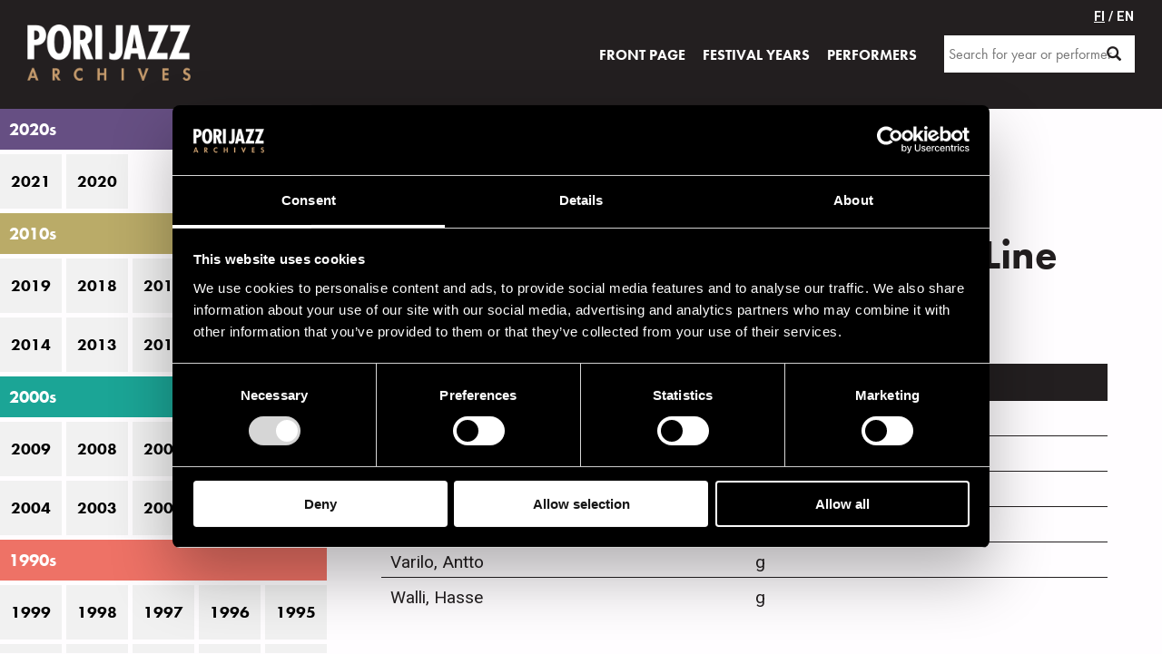

--- FILE ---
content_type: text/html; charset=UTF-8
request_url: https://historia.porijazz.fi/en/festival-years/1985/performer/hasse-walli-hassan-bah-afro-line-4364/
body_size: 5307
content:
<!DOCTYPE html>
<html lang="fi-fi" dir="ltr">
  <head>
    <script data-cookieconsent="ignore">
        window.dataLayer = window.dataLayer || [];
        function gtag() {
            dataLayer.push(arguments);
        }
        gtag("consent", "default", {
            ad_personalization: "denied",
            ad_storage: "denied",
            ad_user_data: "denied",
            analytics_storage: "denied",
            functionality_storage: "denied",
            personalization_storage: "denied",
            security_storage: "granted",
            wait_for_update: 500,
        });
        gtag("set", "ads_data_redaction", true);
        gtag("set", "url_passthrough", true);
    </script>
    <!-- Google Tag Manager -->
    <script>(function(w,d,s,l,i){w[l]=w[l]||[];w[l].push({'gtm.start':
    new Date().getTime(),event:'gtm.js'});var f=d.getElementsByTagName(s)[0],
    j=d.createElement(s),dl=l!='dataLayer'?'&l='+l:'';j.async=true;j.src=
    'https://www.googletagmanager.com/gtm.js?id='+i+dl;f.parentNode.insertBefore(j,f);
    })(window,document,'script','dataLayer','GTM-MG9ML3ZQ');</script>
    <!-- End Google Tag Manager -->
	<meta charset="utf-8">
	<meta http-equiv="X-UA-Compatible" content="IE=edge">
	<meta name="viewport" content="width=device-width, initial-scale=1">
	<meta name="theme-color" content="#231f20" />
								<title>Pori Jazz Archives</title>
				<link href="/wp-content/themes/porijazz/css/style_main.min.css?v=00040" rel="stylesheet">
	<link href="/wp-content/themes/porijazz/fonts/glyphicons/glyphicons-halflings.css" rel="stylesheet">
	<link rel="icon" type="image/png" href="/wp-content/themes/porijazz/images/favicon.png?v=1">
	<link href="https://fonts.googleapis.com/css?family=Roboto:400,700&display=swap" rel="stylesheet">
	<link rel="stylesheet" href="https://use.typekit.net/rvu6kdj.css">
	<meta name='robots' content='max-image-preview:large' />
<link rel="alternate" href="https://historia.porijazz.fi/festivaalivuodet/" hreflang="fi" />
<link rel="alternate" href="https://historia.porijazz.fi/en/festival-years/" hreflang="en" />
<link rel="alternate" title="oEmbed (JSON)" type="application/json+oembed" href="https://historia.porijazz.fi/wp-json/oembed/1.0/embed?url=https%3A%2F%2Fhistoria.porijazz.fi%2Fen%2Ffestival-years%2F&#038;lang=en" />
<link rel="alternate" title="oEmbed (XML)" type="text/xml+oembed" href="https://historia.porijazz.fi/wp-json/oembed/1.0/embed?url=https%3A%2F%2Fhistoria.porijazz.fi%2Fen%2Ffestival-years%2F&#038;format=xml&#038;lang=en" />
<style id='wp-img-auto-sizes-contain-inline-css' type='text/css'>
img:is([sizes=auto i],[sizes^="auto," i]){contain-intrinsic-size:3000px 1500px}
/*# sourceURL=wp-img-auto-sizes-contain-inline-css */
</style>

<link rel='stylesheet' id='wp-block-library-css' href='https://historia.porijazz.fi/wp-includes/css/dist/block-library/style.min.css' type='text/css' media='all' />
<style id='global-styles-inline-css' type='text/css'>
:root{--wp--preset--aspect-ratio--square: 1;--wp--preset--aspect-ratio--4-3: 4/3;--wp--preset--aspect-ratio--3-4: 3/4;--wp--preset--aspect-ratio--3-2: 3/2;--wp--preset--aspect-ratio--2-3: 2/3;--wp--preset--aspect-ratio--16-9: 16/9;--wp--preset--aspect-ratio--9-16: 9/16;--wp--preset--color--black: #000000;--wp--preset--color--cyan-bluish-gray: #abb8c3;--wp--preset--color--white: #ffffff;--wp--preset--color--pale-pink: #f78da7;--wp--preset--color--vivid-red: #cf2e2e;--wp--preset--color--luminous-vivid-orange: #ff6900;--wp--preset--color--luminous-vivid-amber: #fcb900;--wp--preset--color--light-green-cyan: #7bdcb5;--wp--preset--color--vivid-green-cyan: #00d084;--wp--preset--color--pale-cyan-blue: #8ed1fc;--wp--preset--color--vivid-cyan-blue: #0693e3;--wp--preset--color--vivid-purple: #9b51e0;--wp--preset--gradient--vivid-cyan-blue-to-vivid-purple: linear-gradient(135deg,rgb(6,147,227) 0%,rgb(155,81,224) 100%);--wp--preset--gradient--light-green-cyan-to-vivid-green-cyan: linear-gradient(135deg,rgb(122,220,180) 0%,rgb(0,208,130) 100%);--wp--preset--gradient--luminous-vivid-amber-to-luminous-vivid-orange: linear-gradient(135deg,rgb(252,185,0) 0%,rgb(255,105,0) 100%);--wp--preset--gradient--luminous-vivid-orange-to-vivid-red: linear-gradient(135deg,rgb(255,105,0) 0%,rgb(207,46,46) 100%);--wp--preset--gradient--very-light-gray-to-cyan-bluish-gray: linear-gradient(135deg,rgb(238,238,238) 0%,rgb(169,184,195) 100%);--wp--preset--gradient--cool-to-warm-spectrum: linear-gradient(135deg,rgb(74,234,220) 0%,rgb(151,120,209) 20%,rgb(207,42,186) 40%,rgb(238,44,130) 60%,rgb(251,105,98) 80%,rgb(254,248,76) 100%);--wp--preset--gradient--blush-light-purple: linear-gradient(135deg,rgb(255,206,236) 0%,rgb(152,150,240) 100%);--wp--preset--gradient--blush-bordeaux: linear-gradient(135deg,rgb(254,205,165) 0%,rgb(254,45,45) 50%,rgb(107,0,62) 100%);--wp--preset--gradient--luminous-dusk: linear-gradient(135deg,rgb(255,203,112) 0%,rgb(199,81,192) 50%,rgb(65,88,208) 100%);--wp--preset--gradient--pale-ocean: linear-gradient(135deg,rgb(255,245,203) 0%,rgb(182,227,212) 50%,rgb(51,167,181) 100%);--wp--preset--gradient--electric-grass: linear-gradient(135deg,rgb(202,248,128) 0%,rgb(113,206,126) 100%);--wp--preset--gradient--midnight: linear-gradient(135deg,rgb(2,3,129) 0%,rgb(40,116,252) 100%);--wp--preset--font-size--small: 13px;--wp--preset--font-size--medium: 20px;--wp--preset--font-size--large: 36px;--wp--preset--font-size--x-large: 42px;--wp--preset--spacing--20: 0.44rem;--wp--preset--spacing--30: 0.67rem;--wp--preset--spacing--40: 1rem;--wp--preset--spacing--50: 1.5rem;--wp--preset--spacing--60: 2.25rem;--wp--preset--spacing--70: 3.38rem;--wp--preset--spacing--80: 5.06rem;--wp--preset--shadow--natural: 6px 6px 9px rgba(0, 0, 0, 0.2);--wp--preset--shadow--deep: 12px 12px 50px rgba(0, 0, 0, 0.4);--wp--preset--shadow--sharp: 6px 6px 0px rgba(0, 0, 0, 0.2);--wp--preset--shadow--outlined: 6px 6px 0px -3px rgb(255, 255, 255), 6px 6px rgb(0, 0, 0);--wp--preset--shadow--crisp: 6px 6px 0px rgb(0, 0, 0);}:where(.is-layout-flex){gap: 0.5em;}:where(.is-layout-grid){gap: 0.5em;}body .is-layout-flex{display: flex;}.is-layout-flex{flex-wrap: wrap;align-items: center;}.is-layout-flex > :is(*, div){margin: 0;}body .is-layout-grid{display: grid;}.is-layout-grid > :is(*, div){margin: 0;}:where(.wp-block-columns.is-layout-flex){gap: 2em;}:where(.wp-block-columns.is-layout-grid){gap: 2em;}:where(.wp-block-post-template.is-layout-flex){gap: 1.25em;}:where(.wp-block-post-template.is-layout-grid){gap: 1.25em;}.has-black-color{color: var(--wp--preset--color--black) !important;}.has-cyan-bluish-gray-color{color: var(--wp--preset--color--cyan-bluish-gray) !important;}.has-white-color{color: var(--wp--preset--color--white) !important;}.has-pale-pink-color{color: var(--wp--preset--color--pale-pink) !important;}.has-vivid-red-color{color: var(--wp--preset--color--vivid-red) !important;}.has-luminous-vivid-orange-color{color: var(--wp--preset--color--luminous-vivid-orange) !important;}.has-luminous-vivid-amber-color{color: var(--wp--preset--color--luminous-vivid-amber) !important;}.has-light-green-cyan-color{color: var(--wp--preset--color--light-green-cyan) !important;}.has-vivid-green-cyan-color{color: var(--wp--preset--color--vivid-green-cyan) !important;}.has-pale-cyan-blue-color{color: var(--wp--preset--color--pale-cyan-blue) !important;}.has-vivid-cyan-blue-color{color: var(--wp--preset--color--vivid-cyan-blue) !important;}.has-vivid-purple-color{color: var(--wp--preset--color--vivid-purple) !important;}.has-black-background-color{background-color: var(--wp--preset--color--black) !important;}.has-cyan-bluish-gray-background-color{background-color: var(--wp--preset--color--cyan-bluish-gray) !important;}.has-white-background-color{background-color: var(--wp--preset--color--white) !important;}.has-pale-pink-background-color{background-color: var(--wp--preset--color--pale-pink) !important;}.has-vivid-red-background-color{background-color: var(--wp--preset--color--vivid-red) !important;}.has-luminous-vivid-orange-background-color{background-color: var(--wp--preset--color--luminous-vivid-orange) !important;}.has-luminous-vivid-amber-background-color{background-color: var(--wp--preset--color--luminous-vivid-amber) !important;}.has-light-green-cyan-background-color{background-color: var(--wp--preset--color--light-green-cyan) !important;}.has-vivid-green-cyan-background-color{background-color: var(--wp--preset--color--vivid-green-cyan) !important;}.has-pale-cyan-blue-background-color{background-color: var(--wp--preset--color--pale-cyan-blue) !important;}.has-vivid-cyan-blue-background-color{background-color: var(--wp--preset--color--vivid-cyan-blue) !important;}.has-vivid-purple-background-color{background-color: var(--wp--preset--color--vivid-purple) !important;}.has-black-border-color{border-color: var(--wp--preset--color--black) !important;}.has-cyan-bluish-gray-border-color{border-color: var(--wp--preset--color--cyan-bluish-gray) !important;}.has-white-border-color{border-color: var(--wp--preset--color--white) !important;}.has-pale-pink-border-color{border-color: var(--wp--preset--color--pale-pink) !important;}.has-vivid-red-border-color{border-color: var(--wp--preset--color--vivid-red) !important;}.has-luminous-vivid-orange-border-color{border-color: var(--wp--preset--color--luminous-vivid-orange) !important;}.has-luminous-vivid-amber-border-color{border-color: var(--wp--preset--color--luminous-vivid-amber) !important;}.has-light-green-cyan-border-color{border-color: var(--wp--preset--color--light-green-cyan) !important;}.has-vivid-green-cyan-border-color{border-color: var(--wp--preset--color--vivid-green-cyan) !important;}.has-pale-cyan-blue-border-color{border-color: var(--wp--preset--color--pale-cyan-blue) !important;}.has-vivid-cyan-blue-border-color{border-color: var(--wp--preset--color--vivid-cyan-blue) !important;}.has-vivid-purple-border-color{border-color: var(--wp--preset--color--vivid-purple) !important;}.has-vivid-cyan-blue-to-vivid-purple-gradient-background{background: var(--wp--preset--gradient--vivid-cyan-blue-to-vivid-purple) !important;}.has-light-green-cyan-to-vivid-green-cyan-gradient-background{background: var(--wp--preset--gradient--light-green-cyan-to-vivid-green-cyan) !important;}.has-luminous-vivid-amber-to-luminous-vivid-orange-gradient-background{background: var(--wp--preset--gradient--luminous-vivid-amber-to-luminous-vivid-orange) !important;}.has-luminous-vivid-orange-to-vivid-red-gradient-background{background: var(--wp--preset--gradient--luminous-vivid-orange-to-vivid-red) !important;}.has-very-light-gray-to-cyan-bluish-gray-gradient-background{background: var(--wp--preset--gradient--very-light-gray-to-cyan-bluish-gray) !important;}.has-cool-to-warm-spectrum-gradient-background{background: var(--wp--preset--gradient--cool-to-warm-spectrum) !important;}.has-blush-light-purple-gradient-background{background: var(--wp--preset--gradient--blush-light-purple) !important;}.has-blush-bordeaux-gradient-background{background: var(--wp--preset--gradient--blush-bordeaux) !important;}.has-luminous-dusk-gradient-background{background: var(--wp--preset--gradient--luminous-dusk) !important;}.has-pale-ocean-gradient-background{background: var(--wp--preset--gradient--pale-ocean) !important;}.has-electric-grass-gradient-background{background: var(--wp--preset--gradient--electric-grass) !important;}.has-midnight-gradient-background{background: var(--wp--preset--gradient--midnight) !important;}.has-small-font-size{font-size: var(--wp--preset--font-size--small) !important;}.has-medium-font-size{font-size: var(--wp--preset--font-size--medium) !important;}.has-large-font-size{font-size: var(--wp--preset--font-size--large) !important;}.has-x-large-font-size{font-size: var(--wp--preset--font-size--x-large) !important;}
/*# sourceURL=global-styles-inline-css */
</style>

<style id='classic-theme-styles-inline-css' type='text/css'>
/*! This file is auto-generated */
.wp-block-button__link{color:#fff;background-color:#32373c;border-radius:9999px;box-shadow:none;text-decoration:none;padding:calc(.667em + 2px) calc(1.333em + 2px);font-size:1.125em}.wp-block-file__button{background:#32373c;color:#fff;text-decoration:none}
/*# sourceURL=/wp-includes/css/classic-themes.min.css */
</style>
<link rel="https://api.w.org/" href="https://historia.porijazz.fi/wp-json/" /><link rel="alternate" title="JSON" type="application/json" href="https://historia.porijazz.fi/wp-json/wp/v2/pages/31" /><link rel="EditURI" type="application/rsd+xml" title="RSD" href="https://historia.porijazz.fi/xmlrpc.php?rsd" />

<link rel="canonical" href="https://historia.porijazz.fi/en/festival-years/" />
<link rel='shortlink' href='https://historia.porijazz.fi/?p=31' />
  </head>
  <body>
     <!-- Google Tag Manager (noscript) -->
    <noscript><iframe src="https://www.googletagmanager.com/ns.html?id=GTM-MG9ML3ZQ"
    height="0" width="0" style="display:none;visibility:hidden"></iframe></noscript>
    <!-- End Google Tag Manager (noscript) -->
  <div id="nav-container" class="">
    <div id="logo">
        <a href="/"><img src="/wp-content/themes/porijazz/images/pj_archives_logo_2.png" /></a>
    </div>
    <button id="nav-opener" aria-controls="main-menu" aria-expanded="false"><span></span><span></span><span></span></button>
    <div id="nav-wrapper">
        <nav id="main-menu">
            <div class="menu-main-menu-container"><ul id="menu-main-menu" class="menu"><li id="menu-item-146" class="menu-item menu-item-type-post_type menu-item-object-page menu-item-home"><a href="https://historia.porijazz.fi/en/"><strong>Front page</strong></a></li>
<li id="menu-item-35" class="menu-item menu-item-type-post_type menu-item-object-page current-menu-item page_item page-item-31 current_page_item"><a href="https://historia.porijazz.fi/en/festival-years/"><strong>Festival years</strong></a></li>
<li id="menu-item-37" class="menu-item menu-item-type-post_type menu-item-object-page"><a href="https://historia.porijazz.fi/en/performers/"><strong>Performers</strong></a></li>
</ul></div>        </nav>
        <div id="nav-search">
                <form id="top-search-form" method="GET" action="/haku">
            <div id="errorfield"></div>
            <input id="searchword" type="text" name="searchword" placeholder="Search for year or performer" />
            <span class="halflings halflings-search" onclick="validate_search_word();" id="search-icon"></span>
        </form>
        <script>
            let form = document.getElementById("top-search-form");
            document.getElementById("search-icon").addEventListener("click", function () {
                validate_search_word();
            });
            document.getElementById('searchword').onkeydown = function(e){
                if(e.keyCode == 13){
                    validate_search_word();
                }
            };

            function validate_search_word(){
                document.getElementById('errorfield').classList.remove('visible');
                document.getElementById('errorfield').innerHTML = '';

                let searchword = document.getElementById('searchword').value;
                let regex = /^([0-9]{4}|[0-9]{2})/;
                let found = searchword.match(regex);
                let error = '';
                if(found !== null){
                    form.submit();
                    return;
                }else{
                    if(searchword.length > 2){
                        form.submit();
                        return;
                    }else{
                        document.getElementById('errorfield').innerHTML = '<span>Hakusanan minimipituus on 3</span>';
                        document.getElementById('errorfield').classList.add('visible');
                    }
                }
                return;
            }
        </script>
        </div>
    </div>
    <div id="nav-extralinks">
        <ul>
                            <li><a href="/fi/etusivu">FI</a><span> / EN</span></li>
                    </ul>
    </div>
</div><div id="main-grid">
    <div class="side">
            <div class="year-menu">
        <div data-target_years="years-2020" class="decade alt color-1">2020s<div class="icon"></div></div><div class="year-grid" id="years-2020">
                <div class="year-box">
                    <a href="/en/festival-years/2021">2021</a>
                </div>

                
                <div class="year-box">
                    <a href="/en/festival-years/2020">2020</a>
                </div>

                </div><div data-target_years="years-2010" class="decade alt color-2">2010s<div class="icon"></div></div><div class="year-grid" id="years-2010">
                <div class="year-box">
                    <a href="/en/festival-years/2019">2019</a>
                </div>

                
                <div class="year-box">
                    <a href="/en/festival-years/2018">2018</a>
                </div>

                
                <div class="year-box">
                    <a href="/en/festival-years/2017">2017</a>
                </div>

                
                <div class="year-box">
                    <a href="/en/festival-years/2016">2016</a>
                </div>

                
                <div class="year-box">
                    <a href="/en/festival-years/2015">2015</a>
                </div>

                
                <div class="year-box">
                    <a href="/en/festival-years/2014">2014</a>
                </div>

                
                <div class="year-box">
                    <a href="/en/festival-years/2013">2013</a>
                </div>

                
                <div class="year-box">
                    <a href="/en/festival-years/2012">2012</a>
                </div>

                
                <div class="year-box">
                    <a href="/en/festival-years/2011">2011</a>
                </div>

                
                <div class="year-box">
                    <a href="/en/festival-years/2010">2010</a>
                </div>

                </div><div data-target_years="years-2000" class="decade alt color-3">2000s<div class="icon"></div></div><div class="year-grid" id="years-2000">
                <div class="year-box">
                    <a href="/en/festival-years/2009">2009</a>
                </div>

                
                <div class="year-box">
                    <a href="/en/festival-years/2008">2008</a>
                </div>

                
                <div class="year-box">
                    <a href="/en/festival-years/2007">2007</a>
                </div>

                
                <div class="year-box">
                    <a href="/en/festival-years/2006">2006</a>
                </div>

                
                <div class="year-box">
                    <a href="/en/festival-years/2005">2005</a>
                </div>

                
                <div class="year-box">
                    <a href="/en/festival-years/2004">2004</a>
                </div>

                
                <div class="year-box">
                    <a href="/en/festival-years/2003">2003</a>
                </div>

                
                <div class="year-box">
                    <a href="/en/festival-years/2002">2002</a>
                </div>

                
                <div class="year-box">
                    <a href="/en/festival-years/2001">2001</a>
                </div>

                
                <div class="year-box">
                    <a href="/en/festival-years/2000">2000</a>
                </div>

                </div><div data-target_years="years-1990" class="decade alt color-4">1990s<div class="icon"></div></div><div class="year-grid" id="years-1990">
                <div class="year-box">
                    <a href="/en/festival-years/1999">1999</a>
                </div>

                
                <div class="year-box">
                    <a href="/en/festival-years/1998">1998</a>
                </div>

                
                <div class="year-box">
                    <a href="/en/festival-years/1997">1997</a>
                </div>

                
                <div class="year-box">
                    <a href="/en/festival-years/1996">1996</a>
                </div>

                
                <div class="year-box">
                    <a href="/en/festival-years/1995">1995</a>
                </div>

                
                <div class="year-box">
                    <a href="/en/festival-years/1994">1994</a>
                </div>

                
                <div class="year-box">
                    <a href="/en/festival-years/1993">1993</a>
                </div>

                
                <div class="year-box">
                    <a href="/en/festival-years/1992">1992</a>
                </div>

                
                <div class="year-box">
                    <a href="/en/festival-years/1991">1991</a>
                </div>

                
                <div class="year-box">
                    <a href="/en/festival-years/1990">1990</a>
                </div>

                </div><div data-target_years="years-1980" class="decade alt color-5">1980s<div class="icon"></div></div><div class="year-grid" id="years-1980">
                <div class="year-box">
                    <a href="/en/festival-years/1989">1989</a>
                </div>

                
                <div class="year-box">
                    <a href="/en/festival-years/1988">1988</a>
                </div>

                
                <div class="year-box">
                    <a href="/en/festival-years/1987">1987</a>
                </div>

                
                <div class="year-box">
                    <a href="/en/festival-years/1986">1986</a>
                </div>

                
                <div class="year-box">
                    <a href="/en/festival-years/1985">1985</a>
                </div>

                
                <div class="year-box">
                    <a href="/en/festival-years/1984">1984</a>
                </div>

                
                <div class="year-box">
                    <a href="/en/festival-years/1983">1983</a>
                </div>

                
                <div class="year-box">
                    <a href="/en/festival-years/1982">1982</a>
                </div>

                
                <div class="year-box">
                    <a href="/en/festival-years/1981">1981</a>
                </div>

                
                <div class="year-box">
                    <a href="/en/festival-years/1980">1980</a>
                </div>

                </div><div data-target_years="years-1970" class="decade alt color-6">1970s<div class="icon"></div></div><div class="year-grid" id="years-1970">
                <div class="year-box">
                    <a href="/en/festival-years/1979">1979</a>
                </div>

                
                <div class="year-box">
                    <a href="/en/festival-years/1978">1978</a>
                </div>

                
                <div class="year-box">
                    <a href="/en/festival-years/1977">1977</a>
                </div>

                
                <div class="year-box">
                    <a href="/en/festival-years/1976">1976</a>
                </div>

                
                <div class="year-box">
                    <a href="/en/festival-years/1975">1975</a>
                </div>

                
                <div class="year-box">
                    <a href="/en/festival-years/1974">1974</a>
                </div>

                
                <div class="year-box">
                    <a href="/en/festival-years/1973">1973</a>
                </div>

                
                <div class="year-box">
                    <a href="/en/festival-years/1972">1972</a>
                </div>

                
                <div class="year-box">
                    <a href="/en/festival-years/1971">1971</a>
                </div>

                
                <div class="year-box">
                    <a href="/en/festival-years/1970">1970</a>
                </div>

                </div><div data-target_years="years-1960" class="decade alt color-1">1960s<div class="icon"></div></div><div class="year-grid" id="years-1960">
                <div class="year-box">
                    <a href="/en/festival-years/1969">1969</a>
                </div>

                
                <div class="year-box">
                    <a href="/en/festival-years/1968">1968</a>
                </div>

                
                <div class="year-box">
                    <a href="/en/festival-years/1967">1967</a>
                </div>

                
                <div class="year-box">
                    <a href="/en/festival-years/1966">1966</a>
                </div>

                </div>        </div>
        <script>
            function open_decade(){
                if(!document.getElementById(this.dataset.target_years).classList.contains('visible-years')){
                    document.getElementById(this.dataset.target_years).classList.add('visible-years');
                }else{
                    document.getElementById(this.dataset.target_years).classList.remove('visible-years');
                }
            }
            function attach_decade_click_event(){
                let decades = document.getElementsByClassName('decade');

                for(let i = 0;i < decades.length; i++){
                    decades[i].addEventListener("click", open_decade);
                }                                                                             
            }
            window.onload = attach_decade_click_event;
        </script>
    
    </div>    <div class="content">
            <div id="breadcrumbs">
    <ul>
        <li><a href="https://historia.porijazz.fi/en/festival-years/">Festival years</a></li>
        
                <li>
            <a href="/festivaalivuodet/1985">
                1985            </a>
        </li>
                
        
                <li>
            <a href="/festivaalivuodet/1985/esiintyja/hasse-walli-hassan-bah-afro-line-4364">
                Hasse Walli, Hassan Bah &amp; Afro Line            </a>
        </li>
            </ul>
</div>            <h1>Hasse Walli, Hassan Bah &amp; Afro Line</h1>                        <div class="container-box">
                <h3>Lineup</h3>
                <div class="members-list">
                    <div class="list-row header">
                        <div><span>Name</span></div>
                        <div><span>Instrument</span></div>
                    </div>
                                                <div class="list-row">
                                <div><span class="list-text">Bah, Hassan</span></div>
                                <div><span class="list-text">voc, perc</span></div>
                            </div>
                                                    <div class="list-row">
                                <div><span class="list-text">Gr&ouml;hn, Pekka</span></div>
                                <div><span class="list-text">voc, perc</span></div>
                            </div>
                                                    <div class="list-row">
                                <div><span class="list-text">Keskinen, Heikki</span></div>
                                <div><span class="list-text">sax</span></div>
                            </div>
                                                    <div class="list-row">
                                <div><span class="list-text">Ollikainen, Juha</span></div>
                                <div><span class="list-text">keys</span></div>
                            </div>
                                                    <div class="list-row">
                                <div><span class="list-text">Varilo, Antto</span></div>
                                <div><span class="list-text">g</span></div>
                            </div>
                                                    <div class="list-row">
                                <div><span class="list-text">Walli, Hasse</span></div>
                                <div><span class="list-text">g</span></div>
                            </div>
                                        </div>
            </div>
                        <div class="container-box">
                <h3>Performances in 1985</h3>
                <div class="performances-list">
                <div class="list-row-3 header">
                    <div><span>Date</span></div>
                    <div><span>Time</span></div>
                    <div><span>Venue</span></div>
                </div>
                
                <div class="list-row-3"><div><span class="list-text">06.07.1985</span></div><div><span class="list-text">23.00</span></div><div><span class="list-text">Cotton Club</span></div></div>                </div>
            </div>
                </div>
</div><footer>
    <div class="grid-box-container-2">
                    <a href="/en/privacy-policy/">Privacy policy</a>
            </div>
</footer>
<script type="speculationrules">
{"prefetch":[{"source":"document","where":{"and":[{"href_matches":"/*"},{"not":{"href_matches":["/wp-*.php","/wp-admin/*","/wp-content/uploads/*","/wp-content/*","/wp-content/plugins/*","/wp-content/themes/porijazz/*","/*\\?(.+)"]}},{"not":{"selector_matches":"a[rel~=\"nofollow\"]"}},{"not":{"selector_matches":".no-prefetch, .no-prefetch a"}}]},"eagerness":"conservative"}]}
</script>
<script type="text/javascript" id="pll_cookie_script-js-after">
/* <![CDATA[ */
(function() {
				var expirationDate = new Date();
				expirationDate.setTime( expirationDate.getTime() + 31536000 * 1000 );
				document.cookie = "pll_language=en; expires=" + expirationDate.toUTCString() + "; path=/; secure; SameSite=Lax";
			}());

//# sourceURL=pll_cookie_script-js-after
/* ]]> */
</script>
<script>    
    document.getElementById('nav-opener').addEventListener('click', function() {
        if(!document.getElementById('nav-wrapper').classList.contains('visible-nav')){
            document.getElementById('nav-wrapper').className += ' visible-nav';
        }else{
            document.getElementById('nav-wrapper').classList.remove('visible-nav');
        }
    });
</script>
</body>
</html>

<!-- Page cached by LiteSpeed Cache 7.7 on 2026-01-23 08:31:39 -->